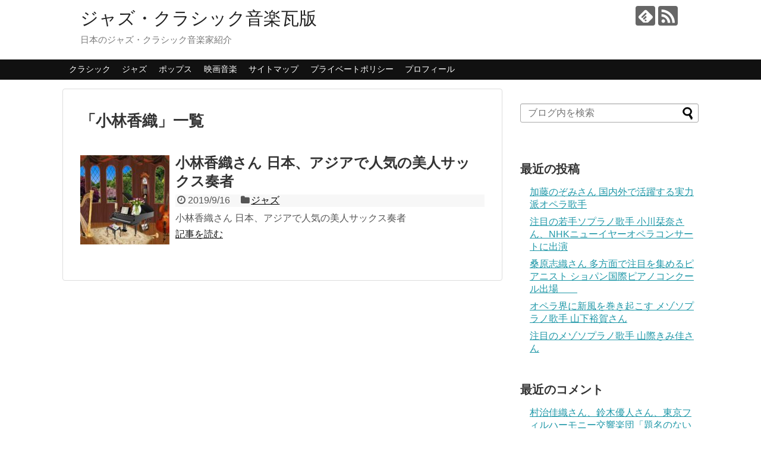

--- FILE ---
content_type: text/html; charset=UTF-8
request_url: https://jjcmusic.com/tag/%E5%B0%8F%E6%9E%97%E9%A6%99%E7%B9%94
body_size: 11878
content:
<!DOCTYPE html>
<html lang="ja" id="html">
<head>
 <meta name="google-site-verification" 
 content="TTiU8Gmvr6R6kMCsJmwnKrDHtk6oPUb2OhqXzsIxaQw" />
<script async src="https://pagead2.googlesyndication.com/pagead/js/adsbygoogle.js"></script>
<script>
 (adsbygoogle = window.adsbygoogle || []).push({
   google_ad_client: "ca-pub-6481055928064700",
   enable_page_level_ads: true
  });
</script>
<meta charset="UTF-8">
  <meta name="viewport" content="width=1280, maximum-scale=1, user-scalable=yes">
<link rel="alternate" type="application/rss+xml" title="ジャズ・クラシック音楽瓦版 RSS Feed" href="https://jjcmusic.com/feed" />
<link rel="pingback" href="https://jjcmusic.com/xmlrpc.php" />
<meta name="robots" content="noindex,follow">
<meta name="description" content="「小林香織」の記事一覧です。" />
<meta name="keywords" content="小林香織" />
<!-- OGP -->
<meta property="og:type" content="website">
<meta property="og:description" content="「小林香織」の記事一覧です。">
<meta property="og:title" content="  小林香織 | ジャズ・クラシック音楽瓦版">
<meta property="og:url" content="https://jjcmusic.com/tag/loving-you">
<meta property="og:site_name" content="ジャズ・クラシック音楽瓦版">
<meta property="og:locale" content="ja_JP">
<!-- /OGP -->
<!-- Twitter Card -->
<meta name="twitter:card" content="summary">
<meta name="twitter:description" content="「小林香織」の記事一覧です。">
<meta name="twitter:title" content="  小林香織 | ジャズ・クラシック音楽瓦版">
<meta name="twitter:url" content="https://jjcmusic.com/tag/loving-you">
<meta name="twitter:domain" content="jjcmusic.com">
<!-- /Twitter Card -->

<title>小林香織  |  ジャズ・クラシック音楽瓦版</title>
<meta name='robots' content='max-image-preview:large' />
<link rel="alternate" type="application/rss+xml" title="ジャズ・クラシック音楽瓦版 &raquo; フィード" href="https://jjcmusic.com/feed" />
<link rel="alternate" type="application/rss+xml" title="ジャズ・クラシック音楽瓦版 &raquo; コメントフィード" href="https://jjcmusic.com/comments/feed" />
<script type="text/javascript" id="wpp-js" src="https://jjcmusic.com/wp-content/plugins/wordpress-popular-posts/assets/js/wpp.min.js?ver=7.3.6" data-sampling="0" data-sampling-rate="100" data-api-url="https://jjcmusic.com/wp-json/wordpress-popular-posts" data-post-id="0" data-token="122b0448ba" data-lang="0" data-debug="0"></script>
<link rel="alternate" type="application/rss+xml" title="ジャズ・クラシック音楽瓦版 &raquo; 小林香織 タグのフィード" href="https://jjcmusic.com/tag/%e5%b0%8f%e6%9e%97%e9%a6%99%e7%b9%94/feed" />
<style id='wp-img-auto-sizes-contain-inline-css' type='text/css'>
img:is([sizes=auto i],[sizes^="auto," i]){contain-intrinsic-size:3000px 1500px}
/*# sourceURL=wp-img-auto-sizes-contain-inline-css */
</style>
<link rel='stylesheet' id='simplicity-style-css' href='https://jjcmusic.com/wp-content/themes/simplicity2/style.css?ver=6.9&#038;fver=20260102110128' type='text/css' media='all' />
<link rel='stylesheet' id='responsive-style-css' href='https://jjcmusic.com/wp-content/themes/simplicity2/css/responsive-pc.css?ver=6.9&#038;fver=20190506012218' type='text/css' media='all' />
<link rel='stylesheet' id='skin-style-css' href='https://jjcmusic.com/wp-content/themes/simplicity2/skins/chic/style.css?ver=6.9&#038;fver=20190506012218' type='text/css' media='all' />
<link rel='stylesheet' id='font-awesome-style-css' href='https://jjcmusic.com/wp-content/themes/simplicity2/webfonts/css/font-awesome.min.css?ver=6.9&#038;fver=20190506012218' type='text/css' media='all' />
<link rel='stylesheet' id='icomoon-style-css' href='https://jjcmusic.com/wp-content/themes/simplicity2/webfonts/icomoon/style.css?ver=6.9&#038;fver=20190506012218' type='text/css' media='all' />
<link rel='stylesheet' id='extension-style-css' href='https://jjcmusic.com/wp-content/themes/simplicity2/css/extension.css?ver=6.9&#038;fver=20190506012218' type='text/css' media='all' />
<style id='extension-style-inline-css' type='text/css'>
blockquote{margin-left:-29px;margin-right:-29px}@media screen and (max-width:639px){.article br{display:block}}
/*# sourceURL=extension-style-inline-css */
</style>
<link rel='stylesheet' id='print-style-css' href='https://jjcmusic.com/wp-content/themes/simplicity2/css/print.css?ver=6.9&#038;fver=20190506012218' type='text/css' media='print' />
<style id='wp-emoji-styles-inline-css' type='text/css'>

	img.wp-smiley, img.emoji {
		display: inline !important;
		border: none !important;
		box-shadow: none !important;
		height: 1em !important;
		width: 1em !important;
		margin: 0 0.07em !important;
		vertical-align: -0.1em !important;
		background: none !important;
		padding: 0 !important;
	}
/*# sourceURL=wp-emoji-styles-inline-css */
</style>
<style id='wp-block-library-inline-css' type='text/css'>
:root{--wp-block-synced-color:#7a00df;--wp-block-synced-color--rgb:122,0,223;--wp-bound-block-color:var(--wp-block-synced-color);--wp-editor-canvas-background:#ddd;--wp-admin-theme-color:#007cba;--wp-admin-theme-color--rgb:0,124,186;--wp-admin-theme-color-darker-10:#006ba1;--wp-admin-theme-color-darker-10--rgb:0,107,160.5;--wp-admin-theme-color-darker-20:#005a87;--wp-admin-theme-color-darker-20--rgb:0,90,135;--wp-admin-border-width-focus:2px}@media (min-resolution:192dpi){:root{--wp-admin-border-width-focus:1.5px}}.wp-element-button{cursor:pointer}:root .has-very-light-gray-background-color{background-color:#eee}:root .has-very-dark-gray-background-color{background-color:#313131}:root .has-very-light-gray-color{color:#eee}:root .has-very-dark-gray-color{color:#313131}:root .has-vivid-green-cyan-to-vivid-cyan-blue-gradient-background{background:linear-gradient(135deg,#00d084,#0693e3)}:root .has-purple-crush-gradient-background{background:linear-gradient(135deg,#34e2e4,#4721fb 50%,#ab1dfe)}:root .has-hazy-dawn-gradient-background{background:linear-gradient(135deg,#faaca8,#dad0ec)}:root .has-subdued-olive-gradient-background{background:linear-gradient(135deg,#fafae1,#67a671)}:root .has-atomic-cream-gradient-background{background:linear-gradient(135deg,#fdd79a,#004a59)}:root .has-nightshade-gradient-background{background:linear-gradient(135deg,#330968,#31cdcf)}:root .has-midnight-gradient-background{background:linear-gradient(135deg,#020381,#2874fc)}:root{--wp--preset--font-size--normal:16px;--wp--preset--font-size--huge:42px}.has-regular-font-size{font-size:1em}.has-larger-font-size{font-size:2.625em}.has-normal-font-size{font-size:var(--wp--preset--font-size--normal)}.has-huge-font-size{font-size:var(--wp--preset--font-size--huge)}.has-text-align-center{text-align:center}.has-text-align-left{text-align:left}.has-text-align-right{text-align:right}.has-fit-text{white-space:nowrap!important}#end-resizable-editor-section{display:none}.aligncenter{clear:both}.items-justified-left{justify-content:flex-start}.items-justified-center{justify-content:center}.items-justified-right{justify-content:flex-end}.items-justified-space-between{justify-content:space-between}.screen-reader-text{border:0;clip-path:inset(50%);height:1px;margin:-1px;overflow:hidden;padding:0;position:absolute;width:1px;word-wrap:normal!important}.screen-reader-text:focus{background-color:#ddd;clip-path:none;color:#444;display:block;font-size:1em;height:auto;left:5px;line-height:normal;padding:15px 23px 14px;text-decoration:none;top:5px;width:auto;z-index:100000}html :where(.has-border-color){border-style:solid}html :where([style*=border-top-color]){border-top-style:solid}html :where([style*=border-right-color]){border-right-style:solid}html :where([style*=border-bottom-color]){border-bottom-style:solid}html :where([style*=border-left-color]){border-left-style:solid}html :where([style*=border-width]){border-style:solid}html :where([style*=border-top-width]){border-top-style:solid}html :where([style*=border-right-width]){border-right-style:solid}html :where([style*=border-bottom-width]){border-bottom-style:solid}html :where([style*=border-left-width]){border-left-style:solid}html :where(img[class*=wp-image-]){height:auto;max-width:100%}:where(figure){margin:0 0 1em}html :where(.is-position-sticky){--wp-admin--admin-bar--position-offset:var(--wp-admin--admin-bar--height,0px)}@media screen and (max-width:600px){html :where(.is-position-sticky){--wp-admin--admin-bar--position-offset:0px}}

/*# sourceURL=wp-block-library-inline-css */
</style><style id='global-styles-inline-css' type='text/css'>
:root{--wp--preset--aspect-ratio--square: 1;--wp--preset--aspect-ratio--4-3: 4/3;--wp--preset--aspect-ratio--3-4: 3/4;--wp--preset--aspect-ratio--3-2: 3/2;--wp--preset--aspect-ratio--2-3: 2/3;--wp--preset--aspect-ratio--16-9: 16/9;--wp--preset--aspect-ratio--9-16: 9/16;--wp--preset--color--black: #000000;--wp--preset--color--cyan-bluish-gray: #abb8c3;--wp--preset--color--white: #ffffff;--wp--preset--color--pale-pink: #f78da7;--wp--preset--color--vivid-red: #cf2e2e;--wp--preset--color--luminous-vivid-orange: #ff6900;--wp--preset--color--luminous-vivid-amber: #fcb900;--wp--preset--color--light-green-cyan: #7bdcb5;--wp--preset--color--vivid-green-cyan: #00d084;--wp--preset--color--pale-cyan-blue: #8ed1fc;--wp--preset--color--vivid-cyan-blue: #0693e3;--wp--preset--color--vivid-purple: #9b51e0;--wp--preset--gradient--vivid-cyan-blue-to-vivid-purple: linear-gradient(135deg,rgb(6,147,227) 0%,rgb(155,81,224) 100%);--wp--preset--gradient--light-green-cyan-to-vivid-green-cyan: linear-gradient(135deg,rgb(122,220,180) 0%,rgb(0,208,130) 100%);--wp--preset--gradient--luminous-vivid-amber-to-luminous-vivid-orange: linear-gradient(135deg,rgb(252,185,0) 0%,rgb(255,105,0) 100%);--wp--preset--gradient--luminous-vivid-orange-to-vivid-red: linear-gradient(135deg,rgb(255,105,0) 0%,rgb(207,46,46) 100%);--wp--preset--gradient--very-light-gray-to-cyan-bluish-gray: linear-gradient(135deg,rgb(238,238,238) 0%,rgb(169,184,195) 100%);--wp--preset--gradient--cool-to-warm-spectrum: linear-gradient(135deg,rgb(74,234,220) 0%,rgb(151,120,209) 20%,rgb(207,42,186) 40%,rgb(238,44,130) 60%,rgb(251,105,98) 80%,rgb(254,248,76) 100%);--wp--preset--gradient--blush-light-purple: linear-gradient(135deg,rgb(255,206,236) 0%,rgb(152,150,240) 100%);--wp--preset--gradient--blush-bordeaux: linear-gradient(135deg,rgb(254,205,165) 0%,rgb(254,45,45) 50%,rgb(107,0,62) 100%);--wp--preset--gradient--luminous-dusk: linear-gradient(135deg,rgb(255,203,112) 0%,rgb(199,81,192) 50%,rgb(65,88,208) 100%);--wp--preset--gradient--pale-ocean: linear-gradient(135deg,rgb(255,245,203) 0%,rgb(182,227,212) 50%,rgb(51,167,181) 100%);--wp--preset--gradient--electric-grass: linear-gradient(135deg,rgb(202,248,128) 0%,rgb(113,206,126) 100%);--wp--preset--gradient--midnight: linear-gradient(135deg,rgb(2,3,129) 0%,rgb(40,116,252) 100%);--wp--preset--font-size--small: 13px;--wp--preset--font-size--medium: 20px;--wp--preset--font-size--large: 36px;--wp--preset--font-size--x-large: 42px;--wp--preset--spacing--20: 0.44rem;--wp--preset--spacing--30: 0.67rem;--wp--preset--spacing--40: 1rem;--wp--preset--spacing--50: 1.5rem;--wp--preset--spacing--60: 2.25rem;--wp--preset--spacing--70: 3.38rem;--wp--preset--spacing--80: 5.06rem;--wp--preset--shadow--natural: 6px 6px 9px rgba(0, 0, 0, 0.2);--wp--preset--shadow--deep: 12px 12px 50px rgba(0, 0, 0, 0.4);--wp--preset--shadow--sharp: 6px 6px 0px rgba(0, 0, 0, 0.2);--wp--preset--shadow--outlined: 6px 6px 0px -3px rgb(255, 255, 255), 6px 6px rgb(0, 0, 0);--wp--preset--shadow--crisp: 6px 6px 0px rgb(0, 0, 0);}:where(.is-layout-flex){gap: 0.5em;}:where(.is-layout-grid){gap: 0.5em;}body .is-layout-flex{display: flex;}.is-layout-flex{flex-wrap: wrap;align-items: center;}.is-layout-flex > :is(*, div){margin: 0;}body .is-layout-grid{display: grid;}.is-layout-grid > :is(*, div){margin: 0;}:where(.wp-block-columns.is-layout-flex){gap: 2em;}:where(.wp-block-columns.is-layout-grid){gap: 2em;}:where(.wp-block-post-template.is-layout-flex){gap: 1.25em;}:where(.wp-block-post-template.is-layout-grid){gap: 1.25em;}.has-black-color{color: var(--wp--preset--color--black) !important;}.has-cyan-bluish-gray-color{color: var(--wp--preset--color--cyan-bluish-gray) !important;}.has-white-color{color: var(--wp--preset--color--white) !important;}.has-pale-pink-color{color: var(--wp--preset--color--pale-pink) !important;}.has-vivid-red-color{color: var(--wp--preset--color--vivid-red) !important;}.has-luminous-vivid-orange-color{color: var(--wp--preset--color--luminous-vivid-orange) !important;}.has-luminous-vivid-amber-color{color: var(--wp--preset--color--luminous-vivid-amber) !important;}.has-light-green-cyan-color{color: var(--wp--preset--color--light-green-cyan) !important;}.has-vivid-green-cyan-color{color: var(--wp--preset--color--vivid-green-cyan) !important;}.has-pale-cyan-blue-color{color: var(--wp--preset--color--pale-cyan-blue) !important;}.has-vivid-cyan-blue-color{color: var(--wp--preset--color--vivid-cyan-blue) !important;}.has-vivid-purple-color{color: var(--wp--preset--color--vivid-purple) !important;}.has-black-background-color{background-color: var(--wp--preset--color--black) !important;}.has-cyan-bluish-gray-background-color{background-color: var(--wp--preset--color--cyan-bluish-gray) !important;}.has-white-background-color{background-color: var(--wp--preset--color--white) !important;}.has-pale-pink-background-color{background-color: var(--wp--preset--color--pale-pink) !important;}.has-vivid-red-background-color{background-color: var(--wp--preset--color--vivid-red) !important;}.has-luminous-vivid-orange-background-color{background-color: var(--wp--preset--color--luminous-vivid-orange) !important;}.has-luminous-vivid-amber-background-color{background-color: var(--wp--preset--color--luminous-vivid-amber) !important;}.has-light-green-cyan-background-color{background-color: var(--wp--preset--color--light-green-cyan) !important;}.has-vivid-green-cyan-background-color{background-color: var(--wp--preset--color--vivid-green-cyan) !important;}.has-pale-cyan-blue-background-color{background-color: var(--wp--preset--color--pale-cyan-blue) !important;}.has-vivid-cyan-blue-background-color{background-color: var(--wp--preset--color--vivid-cyan-blue) !important;}.has-vivid-purple-background-color{background-color: var(--wp--preset--color--vivid-purple) !important;}.has-black-border-color{border-color: var(--wp--preset--color--black) !important;}.has-cyan-bluish-gray-border-color{border-color: var(--wp--preset--color--cyan-bluish-gray) !important;}.has-white-border-color{border-color: var(--wp--preset--color--white) !important;}.has-pale-pink-border-color{border-color: var(--wp--preset--color--pale-pink) !important;}.has-vivid-red-border-color{border-color: var(--wp--preset--color--vivid-red) !important;}.has-luminous-vivid-orange-border-color{border-color: var(--wp--preset--color--luminous-vivid-orange) !important;}.has-luminous-vivid-amber-border-color{border-color: var(--wp--preset--color--luminous-vivid-amber) !important;}.has-light-green-cyan-border-color{border-color: var(--wp--preset--color--light-green-cyan) !important;}.has-vivid-green-cyan-border-color{border-color: var(--wp--preset--color--vivid-green-cyan) !important;}.has-pale-cyan-blue-border-color{border-color: var(--wp--preset--color--pale-cyan-blue) !important;}.has-vivid-cyan-blue-border-color{border-color: var(--wp--preset--color--vivid-cyan-blue) !important;}.has-vivid-purple-border-color{border-color: var(--wp--preset--color--vivid-purple) !important;}.has-vivid-cyan-blue-to-vivid-purple-gradient-background{background: var(--wp--preset--gradient--vivid-cyan-blue-to-vivid-purple) !important;}.has-light-green-cyan-to-vivid-green-cyan-gradient-background{background: var(--wp--preset--gradient--light-green-cyan-to-vivid-green-cyan) !important;}.has-luminous-vivid-amber-to-luminous-vivid-orange-gradient-background{background: var(--wp--preset--gradient--luminous-vivid-amber-to-luminous-vivid-orange) !important;}.has-luminous-vivid-orange-to-vivid-red-gradient-background{background: var(--wp--preset--gradient--luminous-vivid-orange-to-vivid-red) !important;}.has-very-light-gray-to-cyan-bluish-gray-gradient-background{background: var(--wp--preset--gradient--very-light-gray-to-cyan-bluish-gray) !important;}.has-cool-to-warm-spectrum-gradient-background{background: var(--wp--preset--gradient--cool-to-warm-spectrum) !important;}.has-blush-light-purple-gradient-background{background: var(--wp--preset--gradient--blush-light-purple) !important;}.has-blush-bordeaux-gradient-background{background: var(--wp--preset--gradient--blush-bordeaux) !important;}.has-luminous-dusk-gradient-background{background: var(--wp--preset--gradient--luminous-dusk) !important;}.has-pale-ocean-gradient-background{background: var(--wp--preset--gradient--pale-ocean) !important;}.has-electric-grass-gradient-background{background: var(--wp--preset--gradient--electric-grass) !important;}.has-midnight-gradient-background{background: var(--wp--preset--gradient--midnight) !important;}.has-small-font-size{font-size: var(--wp--preset--font-size--small) !important;}.has-medium-font-size{font-size: var(--wp--preset--font-size--medium) !important;}.has-large-font-size{font-size: var(--wp--preset--font-size--large) !important;}.has-x-large-font-size{font-size: var(--wp--preset--font-size--x-large) !important;}
/*# sourceURL=global-styles-inline-css */
</style>

<style id='classic-theme-styles-inline-css' type='text/css'>
/*! This file is auto-generated */
.wp-block-button__link{color:#fff;background-color:#32373c;border-radius:9999px;box-shadow:none;text-decoration:none;padding:calc(.667em + 2px) calc(1.333em + 2px);font-size:1.125em}.wp-block-file__button{background:#32373c;color:#fff;text-decoration:none}
/*# sourceURL=/wp-includes/css/classic-themes.min.css */
</style>
<link rel='stylesheet' id='toc-screen-css' href='https://jjcmusic.com/wp-content/plugins/table-of-contents-plus/screen.min.css?ver=2411.1&#038;fver=20250727042647' type='text/css' media='all' />
<link rel='stylesheet' id='wordpress-popular-posts-css-css' href='https://jjcmusic.com/wp-content/plugins/wordpress-popular-posts/assets/css/wpp.css?ver=7.3.6&#038;fver=20260102103608' type='text/css' media='all' />
<link rel='stylesheet' id='arve-css' href='https://jjcmusic.com/wp-content/plugins/advanced-responsive-video-embedder/build/main.css?ver=10.8.1&#038;fver=20260102103543' type='text/css' media='all' />
<script type="text/javascript" src="https://jjcmusic.com/wp-includes/js/jquery/jquery.min.js?ver=3.7.1" id="jquery-core-js"></script>
<script type="text/javascript" src="https://jjcmusic.com/wp-includes/js/jquery/jquery-migrate.min.js?ver=3.4.1" id="jquery-migrate-js"></script>
            <style id="wpp-loading-animation-styles">@-webkit-keyframes bgslide{from{background-position-x:0}to{background-position-x:-200%}}@keyframes bgslide{from{background-position-x:0}to{background-position-x:-200%}}.wpp-widget-block-placeholder,.wpp-shortcode-placeholder{margin:0 auto;width:60px;height:3px;background:#dd3737;background:linear-gradient(90deg,#dd3737 0%,#571313 10%,#dd3737 100%);background-size:200% auto;border-radius:3px;-webkit-animation:bgslide 1s infinite linear;animation:bgslide 1s infinite linear}</style>
            <style type="text/css">.recentcomments a{display:inline !important;padding:0 !important;margin:0 !important;}</style>		<style type="text/css" id="wp-custom-css">
			#the-content {
margin-top:30px;}
#toc_container p.toc_title {
font-size: 130%;
}
#toc_container {
border: 2px solid #ccc!important;
background: #f6f6f6!important;
width:97%!important;
}
#toc_container p.toc_title+ul.toc_list {
margin: 1em!important;
}
#toc_container .toc_list a {
color: #585858;
}
#toc_container ul {
list-style: disc!important;
margin-bottom:20px!important;
}
#toc_container .toc_list li {
font-weight: bold;
margin-bottom:4px!important;
}
#toc_container ul ul {
margin-left: 1.5em!important;
}
#toc_container .toc_list li ul li {
font-size: .95em;font-weight: normal;
}
#toc_container.no_bullets li,#toc_container.no_bullets ul,#toc_container.no_bullets ul li,.toc_widget_list.no_bullets,.toc_widget_list.no_bullets li {
list-style-type:disc;
}
.entry-content h3:first-letter { color:#000000!important;}
.internal-blog-card { width:100%!important;}
@media screen and (max-width: 500px) {
#toc_container { width:93%!important;}
}		</style>
			<!-- Global site tag (gtag.js) - Google Analytics -->
<script async src="https://www.googletagmanager.com/gtag/js?id=UA-151399539-1"></script>
<script>
  window.dataLayer = window.dataLayer || [];
  function gtag(){dataLayer.push(arguments);}
  gtag('js', new Date());

  gtag('config', 'UA-151399539-1');
</script>
	<meta name="google-site-verification" content="NSn_x8SdMcU3UUz6LqJvDqXQWhvurPnP85KPBN5rgvY" />
</head>
  <body class="archive tag tag-177 wp-theme-simplicity2" itemscope itemtype="https://schema.org/WebPage">
    <div id="container">

      <!-- header -->
      <header itemscope itemtype="https://schema.org/WPHeader">
        <div id="header" class="clearfix">
          <div id="header-in">

                        <div id="h-top">
              <!-- モバイルメニュー表示用のボタン -->
<div id="mobile-menu">
  <a id="mobile-menu-toggle" href="#"><span class="fa fa-bars fa-2x"></span></a>
</div>

              <div class="alignleft top-title-catchphrase">
                <!-- サイトのタイトル -->
<p id="site-title" itemscope itemtype="https://schema.org/Organization">
  <a href="https://jjcmusic.com/">ジャズ・クラシック音楽瓦版</a></p>
<!-- サイトの概要 -->
<p id="site-description">
  日本のジャズ・クラシック音楽家紹介</p>
              </div>

              <div class="alignright top-sns-follows">
                                <!-- SNSページ -->
<div class="sns-pages">
<p class="sns-follow-msg">フォローする</p>
<ul class="snsp">
<li class="feedly-page"><a href="//feedly.com/i/subscription/feed/https://jjcmusic.com/feed" target="blank" title="feedlyで更新情報を購読" rel="nofollow"><span class="icon-feedly-logo"></span></a></li><li class="rss-page"><a href="https://jjcmusic.com/feed" target="_blank" title="RSSで更新情報をフォロー" rel="nofollow"><span class="icon-rss-logo"></span></a></li>  </ul>
</div>
                              </div>

            </div><!-- /#h-top -->
          </div><!-- /#header-in -->
        </div><!-- /#header -->
      </header>

      <!-- Navigation -->
<nav itemscope itemtype="https://schema.org/SiteNavigationElement">
  <div id="navi">
      	<div id="navi-in">
      <div class="menu-%e3%82%b0%e3%83%ad%e3%83%bc%e3%83%90%e3%83%ab%e3%83%a1%e3%83%8b%e3%83%a5%e3%83%bc-container"><ul id="menu-%e3%82%b0%e3%83%ad%e3%83%bc%e3%83%90%e3%83%ab%e3%83%a1%e3%83%8b%e3%83%a5%e3%83%bc" class="menu"><li id="menu-item-785" class="menu-item menu-item-type-taxonomy menu-item-object-category menu-item-785"><a href="https://jjcmusic.com/category/%e3%82%af%e3%83%a9%e3%82%b7%e3%83%83%e3%82%af">クラシック</a></li>
<li id="menu-item-786" class="menu-item menu-item-type-taxonomy menu-item-object-category menu-item-786"><a href="https://jjcmusic.com/category/%e3%82%b8%e3%83%a3%e3%82%ba">ジャズ</a></li>
<li id="menu-item-4945" class="menu-item menu-item-type-taxonomy menu-item-object-category menu-item-4945"><a href="https://jjcmusic.com/category/%e3%83%9d%e3%83%83%e3%83%97%e3%82%b9">ポップス</a></li>
<li id="menu-item-4946" class="menu-item menu-item-type-taxonomy menu-item-object-category menu-item-4946"><a href="https://jjcmusic.com/category/%e6%98%a0%e7%94%bb%e9%9f%b3%e6%a5%bd">映画音楽</a></li>
<li id="menu-item-39" class="menu-item menu-item-type-post_type menu-item-object-page menu-item-39"><a href="https://jjcmusic.com/page-38">サイトマップ</a></li>
<li id="menu-item-307" class="menu-item menu-item-type-post_type menu-item-object-page menu-item-307"><a href="https://jjcmusic.com/page-306">プライベートポリシー</a></li>
<li id="menu-item-311" class="menu-item menu-item-type-post_type menu-item-object-page menu-item-311"><a href="https://jjcmusic.com/page-310">プロフィール</a></li>
</ul></div>    </div><!-- /#navi-in -->
  </div><!-- /#navi -->
</nav>
<!-- /Navigation -->
      <!-- 本体部分 -->
      <div id="body">
        <div id="body-in" class="cf">

          
          <!-- main -->
          <main itemscope itemprop="mainContentOfPage">
            <div id="main" itemscope itemtype="https://schema.org/Blog">

  <h1 id="archive-title"><span class="archive-title-pb">「</span><span class="archive-title-text">小林香織</span><span class="archive-title-pa">」</span><span class="archive-title-list-text">一覧</span></h1>






<div id="list">
<!-- 記事一覧 -->
<article id="post-669" class="entry cf entry-card post-669 post type-post status-publish format-standard has-post-thumbnail category-10 tag-loving-you tag-nothings-gonna-change-my-love-for-you tag-the-most-beautiful-saxophonist-in-asia tag-545 tag-177 tag-178 tag-179">
  <figure class="entry-thumb">
                  <a href="https://jjcmusic.com/kobayashikaori-669" class="entry-image entry-image-link" title="小林香織さん 日本、アジアで人気の美人サックス奏者"><img width="150" height="150" src="https://jjcmusic.com/wp-content/uploads/2019/06/music-1429318_1280-150x150.jpg" class="entry-thumnail wp-post-image" alt="" decoding="async" srcset="https://jjcmusic.com/wp-content/uploads/2019/06/music-1429318_1280-150x150.jpg 150w, https://jjcmusic.com/wp-content/uploads/2019/06/music-1429318_1280-100x100.jpg 100w" sizes="(max-width: 150px) 100vw, 150px" /></a>
            </figure><!-- /.entry-thumb -->

  <div class="entry-card-content">
  <header>
    <h2><a href="https://jjcmusic.com/kobayashikaori-669" class="entry-title entry-title-link" title="小林香織さん 日本、アジアで人気の美人サックス奏者">小林香織さん 日本、アジアで人気の美人サックス奏者</a></h2>
    <p class="post-meta">
            <span class="post-date"><span class="fa fa-clock-o fa-fw"></span><span class="published">2019/9/16</span></span>
      
      <span class="category"><span class="fa fa-folder fa-fw"></span><a href="https://jjcmusic.com/category/%e3%82%b8%e3%83%a3%e3%82%ba" rel="category tag">ジャズ</a></span>

      
      
    </p><!-- /.post-meta -->
      </header>
  <p class="entry-snippet">小林香織さん 日本、アジアで人気の美人サックス奏者</p>

    <footer>
    <p class="entry-read"><a href="https://jjcmusic.com/kobayashikaori-669" class="entry-read-link">記事を読む</a></p>
  </footer>
  
</div><!-- /.entry-card-content -->
</article>  <div class="clear"></div>
</div><!-- /#list -->

  <!-- 文章下広告 -->
                  


            </div><!-- /#main -->
          </main>
        <!-- sidebar -->
<div id="sidebar" role="complementary">
    
  <div id="sidebar-widget">
  <!-- ウイジェット -->
  <aside id="search-2" class="widget widget_search"><form method="get" id="searchform" action="https://jjcmusic.com/">
	<input type="text" placeholder="ブログ内を検索" name="s" id="s">
	<input type="submit" id="searchsubmit" value="">
</form></aside>
		<aside id="recent-posts-2" class="widget widget_recent_entries">
		<h3 class="widget_title sidebar_widget_title">最近の投稿</h3>
		<ul>
											<li>
					<a href="https://jjcmusic.com/katonozomi-6998">加藤のぞみさん  国内外で活躍する実力派オペラ歌手</a>
									</li>
											<li>
					<a href="https://jjcmusic.com/ogawakanna-6979">注目の若手ソプラノ歌手  小川栞奈さん、NHKニューイヤーオペラコンサートに出演</a>
									</li>
											<li>
					<a href="https://jjcmusic.com/kuwaharashiori-6934-6934">桑原志織さん 多方面で注目を集めるピアニスト ショパン国際ピアノコンクール出場　　</a>
									</li>
											<li>
					<a href="https://jjcmusic.com/post-6896-6896">オペラ界に新風を巻き起こす メゾソプラノ歌手 山下裕賀さん</a>
									</li>
											<li>
					<a href="https://jjcmusic.com/yamagiwakimika-6881">注目のメゾソプラノ歌手 山際きみ佳さん</a>
									</li>
					</ul>

		</aside>
<aside id="wpp-2" class="widget popular-posts">

</aside>
<aside id="recent-comments-2" class="widget widget_recent_comments"><h3 class="widget_title sidebar_widget_title">最近のコメント</h3><ul id="recentcomments"><li class="recentcomments"><a href="https://jjcmusic.com/daimei201107-4295#comment-16403">村治佳織さん、鈴木優人さん、東京フィルハーモニー交響楽団「題名のない音楽会」-ヴィヴァルディ「四季の秋」を楽しむ音楽会(2020年11月7日放送)に出演</a> に <span class="comment-author-link">okki20</span> より</li><li class="recentcomments"><a href="https://jjcmusic.com/daimei201107-4295#comment-15373">村治佳織さん、鈴木優人さん、東京フィルハーモニー交響楽団「題名のない音楽会」-ヴィヴァルディ「四季の秋」を楽しむ音楽会(2020年11月7日放送)に出演</a> に <span class="comment-author-link"><a href="https://sinefy.com/" class="url" rel="ugc external nofollow">download</a></span> より</li><li class="recentcomments"><a href="https://jjcmusic.com/soritakyohei-2134#comment-2170">反田恭平さん クラシック界の異才、異端児、革命児、あなたの好きな日本人ピアニストNo.1  「情熱大陸」出演　ショパン国際ピアノコンクール2021 ２位入賞！　</a> に <span class="comment-author-link"><a href="https://jjcmusic.com/livestreaming-june-2827" class="url" rel="ugc">2020年6月開催 森麻季さん,山田和樹さん,鈴木優人さん,反田恭平さん,務川慧悟さん,福間洸太朗さん,金子三勇士さん他著名音楽家、交響楽団によるライブ配信コンサート情報</a></span> より</li><li class="recentcomments"><a href="https://jjcmusic.com/suzukimasato-2768#comment-2169">鈴木優人さん 幅広い分野で活躍する超マルチ音楽家、時代の寵児 「調布国際音楽祭2020」オンライン配信で開催(2020年6月14日～21日)</a> に <span class="comment-author-link"><a href="https://jjcmusic.com/livestreaming-june-2827" class="url" rel="ugc">2020年6月開催 森麻季さん,山田和樹さん,鈴木優人さん,反田恭平さん,務川慧悟さん,福間洸太朗さん,金子三勇士さん他著名音楽家、交響楽団によるライブ配信コンサート情報</a></span> より</li><li class="recentcomments"><a href="https://jjcmusic.com/kanekomiyuji-867#comment-2168">イケメン国際的ピアニスト 金子三勇土さん 映画「蜜蜂と遠雷」でピアノ演奏を担当。身長、両親や結婚は？　</a> に <span class="comment-author-link"><a href="https://jjcmusic.com/livestreaming-june-2827" class="url" rel="ugc">2020年6月開催 森麻季さん,山田和樹さん,鈴木優人さん,反田恭平さん,務川慧悟さん,福間洸太朗さん,金子三勇士さん他著名音楽家、交響楽団によるライブ配信コンサート情報</a></span> より</li></ul></aside><aside id="archives-2" class="widget widget_archive"><h3 class="widget_title sidebar_widget_title">アーカイブ</h3>
			<ul>
					<li><a href='https://jjcmusic.com/date/2026/01'>2026年1月</a></li>
	<li><a href='https://jjcmusic.com/date/2025/10'>2025年10月</a></li>
	<li><a href='https://jjcmusic.com/date/2025/01'>2025年1月</a></li>
	<li><a href='https://jjcmusic.com/date/2023/12'>2023年12月</a></li>
	<li><a href='https://jjcmusic.com/date/2023/09'>2023年9月</a></li>
	<li><a href='https://jjcmusic.com/date/2023/01'>2023年1月</a></li>
	<li><a href='https://jjcmusic.com/date/2022/12'>2022年12月</a></li>
	<li><a href='https://jjcmusic.com/date/2022/10'>2022年10月</a></li>
	<li><a href='https://jjcmusic.com/date/2022/09'>2022年9月</a></li>
	<li><a href='https://jjcmusic.com/date/2022/08'>2022年8月</a></li>
	<li><a href='https://jjcmusic.com/date/2022/05'>2022年5月</a></li>
	<li><a href='https://jjcmusic.com/date/2022/04'>2022年4月</a></li>
	<li><a href='https://jjcmusic.com/date/2022/03'>2022年3月</a></li>
	<li><a href='https://jjcmusic.com/date/2022/02'>2022年2月</a></li>
	<li><a href='https://jjcmusic.com/date/2022/01'>2022年1月</a></li>
	<li><a href='https://jjcmusic.com/date/2021/12'>2021年12月</a></li>
	<li><a href='https://jjcmusic.com/date/2021/11'>2021年11月</a></li>
	<li><a href='https://jjcmusic.com/date/2021/10'>2021年10月</a></li>
	<li><a href='https://jjcmusic.com/date/2021/09'>2021年9月</a></li>
	<li><a href='https://jjcmusic.com/date/2021/08'>2021年8月</a></li>
	<li><a href='https://jjcmusic.com/date/2021/07'>2021年7月</a></li>
	<li><a href='https://jjcmusic.com/date/2021/06'>2021年6月</a></li>
	<li><a href='https://jjcmusic.com/date/2021/05'>2021年5月</a></li>
	<li><a href='https://jjcmusic.com/date/2021/04'>2021年4月</a></li>
	<li><a href='https://jjcmusic.com/date/2021/03'>2021年3月</a></li>
	<li><a href='https://jjcmusic.com/date/2021/02'>2021年2月</a></li>
	<li><a href='https://jjcmusic.com/date/2021/01'>2021年1月</a></li>
	<li><a href='https://jjcmusic.com/date/2020/12'>2020年12月</a></li>
	<li><a href='https://jjcmusic.com/date/2020/11'>2020年11月</a></li>
	<li><a href='https://jjcmusic.com/date/2020/10'>2020年10月</a></li>
	<li><a href='https://jjcmusic.com/date/2020/09'>2020年9月</a></li>
	<li><a href='https://jjcmusic.com/date/2020/08'>2020年8月</a></li>
	<li><a href='https://jjcmusic.com/date/2020/07'>2020年7月</a></li>
	<li><a href='https://jjcmusic.com/date/2020/06'>2020年6月</a></li>
	<li><a href='https://jjcmusic.com/date/2020/05'>2020年5月</a></li>
	<li><a href='https://jjcmusic.com/date/2020/04'>2020年4月</a></li>
	<li><a href='https://jjcmusic.com/date/2020/03'>2020年3月</a></li>
	<li><a href='https://jjcmusic.com/date/2020/02'>2020年2月</a></li>
	<li><a href='https://jjcmusic.com/date/2020/01'>2020年1月</a></li>
	<li><a href='https://jjcmusic.com/date/2019/12'>2019年12月</a></li>
	<li><a href='https://jjcmusic.com/date/2019/11'>2019年11月</a></li>
	<li><a href='https://jjcmusic.com/date/2019/10'>2019年10月</a></li>
	<li><a href='https://jjcmusic.com/date/2019/09'>2019年9月</a></li>
	<li><a href='https://jjcmusic.com/date/2019/08'>2019年8月</a></li>
	<li><a href='https://jjcmusic.com/date/2019/07'>2019年7月</a></li>
	<li><a href='https://jjcmusic.com/date/2019/06'>2019年6月</a></li>
	<li><a href='https://jjcmusic.com/date/2019/05'>2019年5月</a></li>
			</ul>

			</aside><aside id="categories-2" class="widget widget_categories"><h3 class="widget_title sidebar_widget_title">カテゴリー</h3>
			<ul>
					<li class="cat-item cat-item-3"><a href="https://jjcmusic.com/category/%e3%82%af%e3%83%a9%e3%82%b7%e3%83%83%e3%82%af">クラシック</a>
</li>
	<li class="cat-item cat-item-10"><a href="https://jjcmusic.com/category/%e3%82%b8%e3%83%a3%e3%82%ba">ジャズ</a>
</li>
	<li class="cat-item cat-item-568"><a href="https://jjcmusic.com/category/%e3%83%9d%e3%83%83%e3%83%97%e3%82%b9">ポップス</a>
</li>
	<li class="cat-item cat-item-705"><a href="https://jjcmusic.com/category/%e6%98%a0%e7%94%bb%e9%9f%b3%e6%a5%bd">映画音楽</a>
</li>
	<li class="cat-item cat-item-1"><a href="https://jjcmusic.com/category/%e6%9c%aa%e5%88%86%e9%a1%9e">未分類</a>
</li>
			</ul>

			</aside><aside id="meta-2" class="widget widget_meta"><h3 class="widget_title sidebar_widget_title">メタ情報</h3>
		<ul>
						<li><a href="https://jjcmusic.com/wp-login.php">ログイン</a></li>
			<li><a href="https://jjcmusic.com/feed">投稿フィード</a></li>
			<li><a href="https://jjcmusic.com/comments/feed">コメントフィード</a></li>

			<li><a href="https://ja.wordpress.org/">WordPress.org</a></li>
		</ul>

		</aside><aside id="text-2" class="widget widget_text"><h3 class="widget_title sidebar_widget_title">当ブログ管理人のプロフィール</h3>			<div class="textwidget"><p>当ブログ管理人のokkiと申します。40年以上のジャズ・クラシック音楽愛好家です。<br />
当ブログでは、日本のジャズ・クラシック音楽家、音楽に関する情報を発信しております。多くの方にジャズ・クラシックをより身近に感じていただければと思っております。</p>
</div>
		</aside>  </div>

  
</div><!-- /#sidebar -->
        </div><!-- /#body-in -->
      </div><!-- /#body -->

      <!-- footer -->
      <footer itemscope itemtype="https://schema.org/WPFooter">
        <div id="footer" class="main-footer">
          <div id="footer-in">

            
          <div class="clear"></div>
            <div id="copyright" class="wrapper">
                            <div id="footer-navi">
                <div id="footer-navi-in">
                  <div class="menu-%e3%82%b0%e3%83%ad%e3%83%bc%e3%83%90%e3%83%ab%e3%83%a1%e3%83%8b%e3%83%a5%e3%83%bc-container"><ul id="menu-%e3%82%b0%e3%83%ad%e3%83%bc%e3%83%90%e3%83%ab%e3%83%a1%e3%83%8b%e3%83%a5%e3%83%bc-1" class="menu"><li class="menu-item menu-item-type-taxonomy menu-item-object-category menu-item-785"><a href="https://jjcmusic.com/category/%e3%82%af%e3%83%a9%e3%82%b7%e3%83%83%e3%82%af">クラシック</a></li>
<li class="menu-item menu-item-type-taxonomy menu-item-object-category menu-item-786"><a href="https://jjcmusic.com/category/%e3%82%b8%e3%83%a3%e3%82%ba">ジャズ</a></li>
<li class="menu-item menu-item-type-taxonomy menu-item-object-category menu-item-4945"><a href="https://jjcmusic.com/category/%e3%83%9d%e3%83%83%e3%83%97%e3%82%b9">ポップス</a></li>
<li class="menu-item menu-item-type-taxonomy menu-item-object-category menu-item-4946"><a href="https://jjcmusic.com/category/%e6%98%a0%e7%94%bb%e9%9f%b3%e6%a5%bd">映画音楽</a></li>
<li class="menu-item menu-item-type-post_type menu-item-object-page menu-item-39"><a href="https://jjcmusic.com/page-38">サイトマップ</a></li>
<li class="menu-item menu-item-type-post_type menu-item-object-page menu-item-307"><a href="https://jjcmusic.com/page-306">プライベートポリシー</a></li>
<li class="menu-item menu-item-type-post_type menu-item-object-page menu-item-311"><a href="https://jjcmusic.com/page-310">プロフィール</a></li>
</ul></div>                  </div>
              </div>
                            <div class="credit">
                &copy; 2019  <a href="https://jjcmusic.com">ジャズ・クラシック音楽瓦版</a>.              </div>

                          </div>
        </div><!-- /#footer-in -->
        </div><!-- /#footer -->
      </footer>
      <div id="page-top">
      <a id="move-page-top"><span class="fa fa-angle-double-up fa-2x"></span></a>
  
</div>
          </div><!-- /#container -->
    <script type="speculationrules">
{"prefetch":[{"source":"document","where":{"and":[{"href_matches":"/*"},{"not":{"href_matches":["/wp-*.php","/wp-admin/*","/wp-content/uploads/*","/wp-content/*","/wp-content/plugins/*","/wp-content/themes/simplicity2/*","/*\\?(.+)"]}},{"not":{"selector_matches":"a[rel~=\"nofollow\"]"}},{"not":{"selector_matches":".no-prefetch, .no-prefetch a"}}]},"eagerness":"conservative"}]}
</script>
  <script>
    (function(){
        var f = document.querySelectorAll(".video-click");
        for (var i = 0; i < f.length; ++i) {
        f[i].onclick = function () {
          var iframe = this.getAttribute("data-iframe");
          this.parentElement.innerHTML = '<div class="video">' + iframe + '</div>';
        }
        }
    })();
  </script>
  <script type="text/javascript" id="simplicity-js-js-extra">
/* <![CDATA[ */
var lazyload_config = {"threshold":"0","effect":"fadeIn"};
//# sourceURL=simplicity-js-js-extra
/* ]]> */
</script>
<script src="https://jjcmusic.com/wp-content/themes/simplicity2/javascript.js?ver=6.9&fver=20190506012218" defer></script>
<script src="https://jjcmusic.com/wp-content/themes/simplicity2/js/jquery.lazyload.min.js?ver=6.9&fver=20190506012218" defer></script>
<script type="text/javascript" id="toc-front-js-extra">
/* <![CDATA[ */
var tocplus = {"visibility_show":"\u958b\u304f","visibility_hide":"\u9589\u3058\u308b","width":"Auto"};
//# sourceURL=toc-front-js-extra
/* ]]> */
</script>
<script type="text/javascript" src="https://jjcmusic.com/wp-content/plugins/table-of-contents-plus/front.min.js?ver=2411.1&amp;fver=20250727042647" id="toc-front-js"></script>
<script id="wp-emoji-settings" type="application/json">
{"baseUrl":"https://s.w.org/images/core/emoji/17.0.2/72x72/","ext":".png","svgUrl":"https://s.w.org/images/core/emoji/17.0.2/svg/","svgExt":".svg","source":{"concatemoji":"https://jjcmusic.com/wp-includes/js/wp-emoji-release.min.js?ver=6.9"}}
</script>
<script type="module">
/* <![CDATA[ */
/*! This file is auto-generated */
const a=JSON.parse(document.getElementById("wp-emoji-settings").textContent),o=(window._wpemojiSettings=a,"wpEmojiSettingsSupports"),s=["flag","emoji"];function i(e){try{var t={supportTests:e,timestamp:(new Date).valueOf()};sessionStorage.setItem(o,JSON.stringify(t))}catch(e){}}function c(e,t,n){e.clearRect(0,0,e.canvas.width,e.canvas.height),e.fillText(t,0,0);t=new Uint32Array(e.getImageData(0,0,e.canvas.width,e.canvas.height).data);e.clearRect(0,0,e.canvas.width,e.canvas.height),e.fillText(n,0,0);const a=new Uint32Array(e.getImageData(0,0,e.canvas.width,e.canvas.height).data);return t.every((e,t)=>e===a[t])}function p(e,t){e.clearRect(0,0,e.canvas.width,e.canvas.height),e.fillText(t,0,0);var n=e.getImageData(16,16,1,1);for(let e=0;e<n.data.length;e++)if(0!==n.data[e])return!1;return!0}function u(e,t,n,a){switch(t){case"flag":return n(e,"\ud83c\udff3\ufe0f\u200d\u26a7\ufe0f","\ud83c\udff3\ufe0f\u200b\u26a7\ufe0f")?!1:!n(e,"\ud83c\udde8\ud83c\uddf6","\ud83c\udde8\u200b\ud83c\uddf6")&&!n(e,"\ud83c\udff4\udb40\udc67\udb40\udc62\udb40\udc65\udb40\udc6e\udb40\udc67\udb40\udc7f","\ud83c\udff4\u200b\udb40\udc67\u200b\udb40\udc62\u200b\udb40\udc65\u200b\udb40\udc6e\u200b\udb40\udc67\u200b\udb40\udc7f");case"emoji":return!a(e,"\ud83e\u1fac8")}return!1}function f(e,t,n,a){let r;const o=(r="undefined"!=typeof WorkerGlobalScope&&self instanceof WorkerGlobalScope?new OffscreenCanvas(300,150):document.createElement("canvas")).getContext("2d",{willReadFrequently:!0}),s=(o.textBaseline="top",o.font="600 32px Arial",{});return e.forEach(e=>{s[e]=t(o,e,n,a)}),s}function r(e){var t=document.createElement("script");t.src=e,t.defer=!0,document.head.appendChild(t)}a.supports={everything:!0,everythingExceptFlag:!0},new Promise(t=>{let n=function(){try{var e=JSON.parse(sessionStorage.getItem(o));if("object"==typeof e&&"number"==typeof e.timestamp&&(new Date).valueOf()<e.timestamp+604800&&"object"==typeof e.supportTests)return e.supportTests}catch(e){}return null}();if(!n){if("undefined"!=typeof Worker&&"undefined"!=typeof OffscreenCanvas&&"undefined"!=typeof URL&&URL.createObjectURL&&"undefined"!=typeof Blob)try{var e="postMessage("+f.toString()+"("+[JSON.stringify(s),u.toString(),c.toString(),p.toString()].join(",")+"));",a=new Blob([e],{type:"text/javascript"});const r=new Worker(URL.createObjectURL(a),{name:"wpTestEmojiSupports"});return void(r.onmessage=e=>{i(n=e.data),r.terminate(),t(n)})}catch(e){}i(n=f(s,u,c,p))}t(n)}).then(e=>{for(const n in e)a.supports[n]=e[n],a.supports.everything=a.supports.everything&&a.supports[n],"flag"!==n&&(a.supports.everythingExceptFlag=a.supports.everythingExceptFlag&&a.supports[n]);var t;a.supports.everythingExceptFlag=a.supports.everythingExceptFlag&&!a.supports.flag,a.supports.everything||((t=a.source||{}).concatemoji?r(t.concatemoji):t.wpemoji&&t.twemoji&&(r(t.twemoji),r(t.wpemoji)))});
//# sourceURL=https://jjcmusic.com/wp-includes/js/wp-emoji-loader.min.js
/* ]]> */
</script>
                

    
  </body>
</html>


--- FILE ---
content_type: text/html; charset=utf-8
request_url: https://www.google.com/recaptcha/api2/aframe
body_size: 269
content:
<!DOCTYPE HTML><html><head><meta http-equiv="content-type" content="text/html; charset=UTF-8"></head><body><script nonce="9RELTvKZyI4P9bP87NwN_Q">/** Anti-fraud and anti-abuse applications only. See google.com/recaptcha */ try{var clients={'sodar':'https://pagead2.googlesyndication.com/pagead/sodar?'};window.addEventListener("message",function(a){try{if(a.source===window.parent){var b=JSON.parse(a.data);var c=clients[b['id']];if(c){var d=document.createElement('img');d.src=c+b['params']+'&rc='+(localStorage.getItem("rc::a")?sessionStorage.getItem("rc::b"):"");window.document.body.appendChild(d);sessionStorage.setItem("rc::e",parseInt(sessionStorage.getItem("rc::e")||0)+1);localStorage.setItem("rc::h",'1768547133718');}}}catch(b){}});window.parent.postMessage("_grecaptcha_ready", "*");}catch(b){}</script></body></html>